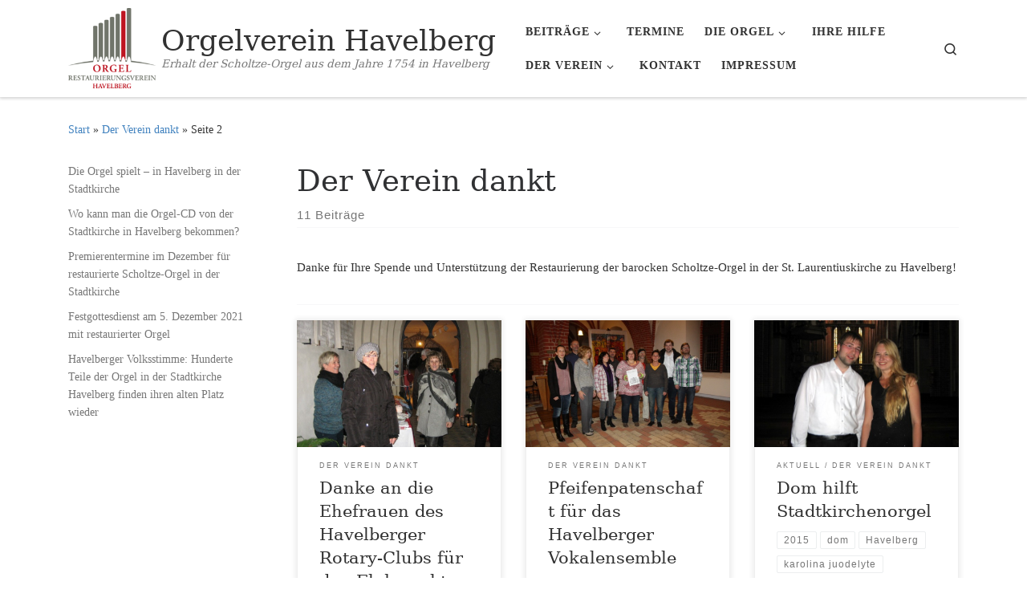

--- FILE ---
content_type: text/html; charset=UTF-8
request_url: http://www.orgelverein-havelberg.de/category/der-verein-dankt/page/2/
body_size: 19038
content:
<!DOCTYPE html>
<!--[if IE 7]>
<html class="ie ie7" lang="de">
<![endif]-->
<!--[if IE 8]>
<html class="ie ie8" lang="de">
<![endif]-->
<!--[if !(IE 7) | !(IE 8)  ]><!-->
<html lang="de" class="no-js">
<!--<![endif]-->
  <head>
  <meta charset="UTF-8" />
  <meta http-equiv="X-UA-Compatible" content="IE=EDGE" />
  <meta name="viewport" content="width=device-width, initial-scale=1.0" />
  <link rel="profile"  href="https://gmpg.org/xfn/11" />
  <link rel="pingback" href="http://www.orgelverein-havelberg.de/xmlrpc.php" />
<script>(function(html){html.className = html.className.replace(/\bno-js\b/,'js')})(document.documentElement);</script>

	  <meta name='robots' content='index, follow, max-image-preview:large, max-snippet:-1, max-video-preview:-1' />
	<style>img:is([sizes="auto" i], [sizes^="auto," i]) { contain-intrinsic-size: 3000px 1500px }</style>
	
	<!-- This site is optimized with the Yoast SEO plugin v26.6 - https://yoast.com/wordpress/plugins/seo/ -->
	<title>Der Verein dankt Archive - Seite 2 von 2 - Orgelverein Havelberg</title>
	<link rel="canonical" href="http://www.orgelverein-havelberg.de/category/der-verein-dankt/page/2/" />
	<link rel="prev" href="http://www.orgelverein-havelberg.de/category/der-verein-dankt/" />
	<meta property="og:locale" content="de_DE" />
	<meta property="og:type" content="article" />
	<meta property="og:title" content="Der Verein dankt Archive - Seite 2 von 2 - Orgelverein Havelberg" />
	<meta property="og:description" content="Danke für Ihre Spende und Unterstützung der Restaurierung der barocken Scholtze-Orgel in der St. Laurentiuskirche zu Havelberg!" />
	<meta property="og:url" content="http://www.orgelverein-havelberg.de/category/der-verein-dankt/" />
	<meta property="og:site_name" content="Orgelverein Havelberg" />
	<script type="application/ld+json" class="yoast-schema-graph">{"@context":"https://schema.org","@graph":[{"@type":"CollectionPage","@id":"http://www.orgelverein-havelberg.de/category/der-verein-dankt/","url":"http://www.orgelverein-havelberg.de/category/der-verein-dankt/page/2/","name":"Der Verein dankt Archive - Seite 2 von 2 - Orgelverein Havelberg","isPartOf":{"@id":"http://www.orgelverein-havelberg.de/#website"},"breadcrumb":{"@id":"http://www.orgelverein-havelberg.de/category/der-verein-dankt/page/2/#breadcrumb"},"inLanguage":"de"},{"@type":"BreadcrumbList","@id":"http://www.orgelverein-havelberg.de/category/der-verein-dankt/page/2/#breadcrumb","itemListElement":[{"@type":"ListItem","position":1,"name":"Home","item":"http://www.orgelverein-havelberg.de/"},{"@type":"ListItem","position":2,"name":"Der Verein dankt"}]},{"@type":"WebSite","@id":"http://www.orgelverein-havelberg.de/#website","url":"http://www.orgelverein-havelberg.de/","name":"Orgelverein Havelberg","description":"Erhalt der Scholtze-Orgel aus dem Jahre 1754 in Havelberg","publisher":{"@id":"http://www.orgelverein-havelberg.de/#organization"},"potentialAction":[{"@type":"SearchAction","target":{"@type":"EntryPoint","urlTemplate":"http://www.orgelverein-havelberg.de/?s={search_term_string}"},"query-input":{"@type":"PropertyValueSpecification","valueRequired":true,"valueName":"search_term_string"}}],"inLanguage":"de"},{"@type":"Organization","@id":"http://www.orgelverein-havelberg.de/#organization","name":"Orgelverein Havelberg","url":"http://www.orgelverein-havelberg.de/","logo":{"@type":"ImageObject","inLanguage":"de","@id":"http://www.orgelverein-havelberg.de/#/schema/logo/image/","url":"http://www.orgelverein-havelberg.de/wp-content/uploads/2014/11/cropped-logo-orgelverein-havelberg-1802-1.png","contentUrl":"http://www.orgelverein-havelberg.de/wp-content/uploads/2014/11/cropped-logo-orgelverein-havelberg-1802-1.png","width":180,"height":165,"caption":"Orgelverein Havelberg"},"image":{"@id":"http://www.orgelverein-havelberg.de/#/schema/logo/image/"}}]}</script>
	<!-- / Yoast SEO plugin. -->


<link rel='dns-prefetch' href='//www.orgelverein-havelberg.de' />
<link rel="alternate" type="application/rss+xml" title="Orgelverein Havelberg &raquo; Feed" href="http://www.orgelverein-havelberg.de/feed/" />
<link rel="alternate" type="application/rss+xml" title="Orgelverein Havelberg &raquo; Kommentar-Feed" href="http://www.orgelverein-havelberg.de/comments/feed/" />
<link rel="alternate" type="application/rss+xml" title="Orgelverein Havelberg &raquo; Der Verein dankt Kategorie-Feed" href="http://www.orgelverein-havelberg.de/category/der-verein-dankt/feed/" />
<script>
window._wpemojiSettings = {"baseUrl":"https:\/\/s.w.org\/images\/core\/emoji\/16.0.1\/72x72\/","ext":".png","svgUrl":"https:\/\/s.w.org\/images\/core\/emoji\/16.0.1\/svg\/","svgExt":".svg","source":{"concatemoji":"http:\/\/www.orgelverein-havelberg.de\/wp-includes\/js\/wp-emoji-release.min.js?ver=6.8.3"}};
/*! This file is auto-generated */
!function(s,n){var o,i,e;function c(e){try{var t={supportTests:e,timestamp:(new Date).valueOf()};sessionStorage.setItem(o,JSON.stringify(t))}catch(e){}}function p(e,t,n){e.clearRect(0,0,e.canvas.width,e.canvas.height),e.fillText(t,0,0);var t=new Uint32Array(e.getImageData(0,0,e.canvas.width,e.canvas.height).data),a=(e.clearRect(0,0,e.canvas.width,e.canvas.height),e.fillText(n,0,0),new Uint32Array(e.getImageData(0,0,e.canvas.width,e.canvas.height).data));return t.every(function(e,t){return e===a[t]})}function u(e,t){e.clearRect(0,0,e.canvas.width,e.canvas.height),e.fillText(t,0,0);for(var n=e.getImageData(16,16,1,1),a=0;a<n.data.length;a++)if(0!==n.data[a])return!1;return!0}function f(e,t,n,a){switch(t){case"flag":return n(e,"\ud83c\udff3\ufe0f\u200d\u26a7\ufe0f","\ud83c\udff3\ufe0f\u200b\u26a7\ufe0f")?!1:!n(e,"\ud83c\udde8\ud83c\uddf6","\ud83c\udde8\u200b\ud83c\uddf6")&&!n(e,"\ud83c\udff4\udb40\udc67\udb40\udc62\udb40\udc65\udb40\udc6e\udb40\udc67\udb40\udc7f","\ud83c\udff4\u200b\udb40\udc67\u200b\udb40\udc62\u200b\udb40\udc65\u200b\udb40\udc6e\u200b\udb40\udc67\u200b\udb40\udc7f");case"emoji":return!a(e,"\ud83e\udedf")}return!1}function g(e,t,n,a){var r="undefined"!=typeof WorkerGlobalScope&&self instanceof WorkerGlobalScope?new OffscreenCanvas(300,150):s.createElement("canvas"),o=r.getContext("2d",{willReadFrequently:!0}),i=(o.textBaseline="top",o.font="600 32px Arial",{});return e.forEach(function(e){i[e]=t(o,e,n,a)}),i}function t(e){var t=s.createElement("script");t.src=e,t.defer=!0,s.head.appendChild(t)}"undefined"!=typeof Promise&&(o="wpEmojiSettingsSupports",i=["flag","emoji"],n.supports={everything:!0,everythingExceptFlag:!0},e=new Promise(function(e){s.addEventListener("DOMContentLoaded",e,{once:!0})}),new Promise(function(t){var n=function(){try{var e=JSON.parse(sessionStorage.getItem(o));if("object"==typeof e&&"number"==typeof e.timestamp&&(new Date).valueOf()<e.timestamp+604800&&"object"==typeof e.supportTests)return e.supportTests}catch(e){}return null}();if(!n){if("undefined"!=typeof Worker&&"undefined"!=typeof OffscreenCanvas&&"undefined"!=typeof URL&&URL.createObjectURL&&"undefined"!=typeof Blob)try{var e="postMessage("+g.toString()+"("+[JSON.stringify(i),f.toString(),p.toString(),u.toString()].join(",")+"));",a=new Blob([e],{type:"text/javascript"}),r=new Worker(URL.createObjectURL(a),{name:"wpTestEmojiSupports"});return void(r.onmessage=function(e){c(n=e.data),r.terminate(),t(n)})}catch(e){}c(n=g(i,f,p,u))}t(n)}).then(function(e){for(var t in e)n.supports[t]=e[t],n.supports.everything=n.supports.everything&&n.supports[t],"flag"!==t&&(n.supports.everythingExceptFlag=n.supports.everythingExceptFlag&&n.supports[t]);n.supports.everythingExceptFlag=n.supports.everythingExceptFlag&&!n.supports.flag,n.DOMReady=!1,n.readyCallback=function(){n.DOMReady=!0}}).then(function(){return e}).then(function(){var e;n.supports.everything||(n.readyCallback(),(e=n.source||{}).concatemoji?t(e.concatemoji):e.wpemoji&&e.twemoji&&(t(e.twemoji),t(e.wpemoji)))}))}((window,document),window._wpemojiSettings);
</script>
<style id='wp-emoji-styles-inline-css'>

	img.wp-smiley, img.emoji {
		display: inline !important;
		border: none !important;
		box-shadow: none !important;
		height: 1em !important;
		width: 1em !important;
		margin: 0 0.07em !important;
		vertical-align: -0.1em !important;
		background: none !important;
		padding: 0 !important;
	}
</style>
<link rel='stylesheet' id='wp-block-library-css' href='http://www.orgelverein-havelberg.de/wp-includes/css/dist/block-library/style.min.css?ver=6.8.3' media='all' />
<style id='classic-theme-styles-inline-css'>
/*! This file is auto-generated */
.wp-block-button__link{color:#fff;background-color:#32373c;border-radius:9999px;box-shadow:none;text-decoration:none;padding:calc(.667em + 2px) calc(1.333em + 2px);font-size:1.125em}.wp-block-file__button{background:#32373c;color:#fff;text-decoration:none}
</style>
<style id='global-styles-inline-css'>
:root{--wp--preset--aspect-ratio--square: 1;--wp--preset--aspect-ratio--4-3: 4/3;--wp--preset--aspect-ratio--3-4: 3/4;--wp--preset--aspect-ratio--3-2: 3/2;--wp--preset--aspect-ratio--2-3: 2/3;--wp--preset--aspect-ratio--16-9: 16/9;--wp--preset--aspect-ratio--9-16: 9/16;--wp--preset--color--black: #000000;--wp--preset--color--cyan-bluish-gray: #abb8c3;--wp--preset--color--white: #ffffff;--wp--preset--color--pale-pink: #f78da7;--wp--preset--color--vivid-red: #cf2e2e;--wp--preset--color--luminous-vivid-orange: #ff6900;--wp--preset--color--luminous-vivid-amber: #fcb900;--wp--preset--color--light-green-cyan: #7bdcb5;--wp--preset--color--vivid-green-cyan: #00d084;--wp--preset--color--pale-cyan-blue: #8ed1fc;--wp--preset--color--vivid-cyan-blue: #0693e3;--wp--preset--color--vivid-purple: #9b51e0;--wp--preset--gradient--vivid-cyan-blue-to-vivid-purple: linear-gradient(135deg,rgba(6,147,227,1) 0%,rgb(155,81,224) 100%);--wp--preset--gradient--light-green-cyan-to-vivid-green-cyan: linear-gradient(135deg,rgb(122,220,180) 0%,rgb(0,208,130) 100%);--wp--preset--gradient--luminous-vivid-amber-to-luminous-vivid-orange: linear-gradient(135deg,rgba(252,185,0,1) 0%,rgba(255,105,0,1) 100%);--wp--preset--gradient--luminous-vivid-orange-to-vivid-red: linear-gradient(135deg,rgba(255,105,0,1) 0%,rgb(207,46,46) 100%);--wp--preset--gradient--very-light-gray-to-cyan-bluish-gray: linear-gradient(135deg,rgb(238,238,238) 0%,rgb(169,184,195) 100%);--wp--preset--gradient--cool-to-warm-spectrum: linear-gradient(135deg,rgb(74,234,220) 0%,rgb(151,120,209) 20%,rgb(207,42,186) 40%,rgb(238,44,130) 60%,rgb(251,105,98) 80%,rgb(254,248,76) 100%);--wp--preset--gradient--blush-light-purple: linear-gradient(135deg,rgb(255,206,236) 0%,rgb(152,150,240) 100%);--wp--preset--gradient--blush-bordeaux: linear-gradient(135deg,rgb(254,205,165) 0%,rgb(254,45,45) 50%,rgb(107,0,62) 100%);--wp--preset--gradient--luminous-dusk: linear-gradient(135deg,rgb(255,203,112) 0%,rgb(199,81,192) 50%,rgb(65,88,208) 100%);--wp--preset--gradient--pale-ocean: linear-gradient(135deg,rgb(255,245,203) 0%,rgb(182,227,212) 50%,rgb(51,167,181) 100%);--wp--preset--gradient--electric-grass: linear-gradient(135deg,rgb(202,248,128) 0%,rgb(113,206,126) 100%);--wp--preset--gradient--midnight: linear-gradient(135deg,rgb(2,3,129) 0%,rgb(40,116,252) 100%);--wp--preset--font-size--small: 13px;--wp--preset--font-size--medium: 20px;--wp--preset--font-size--large: 36px;--wp--preset--font-size--x-large: 42px;--wp--preset--spacing--20: 0.44rem;--wp--preset--spacing--30: 0.67rem;--wp--preset--spacing--40: 1rem;--wp--preset--spacing--50: 1.5rem;--wp--preset--spacing--60: 2.25rem;--wp--preset--spacing--70: 3.38rem;--wp--preset--spacing--80: 5.06rem;--wp--preset--shadow--natural: 6px 6px 9px rgba(0, 0, 0, 0.2);--wp--preset--shadow--deep: 12px 12px 50px rgba(0, 0, 0, 0.4);--wp--preset--shadow--sharp: 6px 6px 0px rgba(0, 0, 0, 0.2);--wp--preset--shadow--outlined: 6px 6px 0px -3px rgba(255, 255, 255, 1), 6px 6px rgba(0, 0, 0, 1);--wp--preset--shadow--crisp: 6px 6px 0px rgba(0, 0, 0, 1);}:where(.is-layout-flex){gap: 0.5em;}:where(.is-layout-grid){gap: 0.5em;}body .is-layout-flex{display: flex;}.is-layout-flex{flex-wrap: wrap;align-items: center;}.is-layout-flex > :is(*, div){margin: 0;}body .is-layout-grid{display: grid;}.is-layout-grid > :is(*, div){margin: 0;}:where(.wp-block-columns.is-layout-flex){gap: 2em;}:where(.wp-block-columns.is-layout-grid){gap: 2em;}:where(.wp-block-post-template.is-layout-flex){gap: 1.25em;}:where(.wp-block-post-template.is-layout-grid){gap: 1.25em;}.has-black-color{color: var(--wp--preset--color--black) !important;}.has-cyan-bluish-gray-color{color: var(--wp--preset--color--cyan-bluish-gray) !important;}.has-white-color{color: var(--wp--preset--color--white) !important;}.has-pale-pink-color{color: var(--wp--preset--color--pale-pink) !important;}.has-vivid-red-color{color: var(--wp--preset--color--vivid-red) !important;}.has-luminous-vivid-orange-color{color: var(--wp--preset--color--luminous-vivid-orange) !important;}.has-luminous-vivid-amber-color{color: var(--wp--preset--color--luminous-vivid-amber) !important;}.has-light-green-cyan-color{color: var(--wp--preset--color--light-green-cyan) !important;}.has-vivid-green-cyan-color{color: var(--wp--preset--color--vivid-green-cyan) !important;}.has-pale-cyan-blue-color{color: var(--wp--preset--color--pale-cyan-blue) !important;}.has-vivid-cyan-blue-color{color: var(--wp--preset--color--vivid-cyan-blue) !important;}.has-vivid-purple-color{color: var(--wp--preset--color--vivid-purple) !important;}.has-black-background-color{background-color: var(--wp--preset--color--black) !important;}.has-cyan-bluish-gray-background-color{background-color: var(--wp--preset--color--cyan-bluish-gray) !important;}.has-white-background-color{background-color: var(--wp--preset--color--white) !important;}.has-pale-pink-background-color{background-color: var(--wp--preset--color--pale-pink) !important;}.has-vivid-red-background-color{background-color: var(--wp--preset--color--vivid-red) !important;}.has-luminous-vivid-orange-background-color{background-color: var(--wp--preset--color--luminous-vivid-orange) !important;}.has-luminous-vivid-amber-background-color{background-color: var(--wp--preset--color--luminous-vivid-amber) !important;}.has-light-green-cyan-background-color{background-color: var(--wp--preset--color--light-green-cyan) !important;}.has-vivid-green-cyan-background-color{background-color: var(--wp--preset--color--vivid-green-cyan) !important;}.has-pale-cyan-blue-background-color{background-color: var(--wp--preset--color--pale-cyan-blue) !important;}.has-vivid-cyan-blue-background-color{background-color: var(--wp--preset--color--vivid-cyan-blue) !important;}.has-vivid-purple-background-color{background-color: var(--wp--preset--color--vivid-purple) !important;}.has-black-border-color{border-color: var(--wp--preset--color--black) !important;}.has-cyan-bluish-gray-border-color{border-color: var(--wp--preset--color--cyan-bluish-gray) !important;}.has-white-border-color{border-color: var(--wp--preset--color--white) !important;}.has-pale-pink-border-color{border-color: var(--wp--preset--color--pale-pink) !important;}.has-vivid-red-border-color{border-color: var(--wp--preset--color--vivid-red) !important;}.has-luminous-vivid-orange-border-color{border-color: var(--wp--preset--color--luminous-vivid-orange) !important;}.has-luminous-vivid-amber-border-color{border-color: var(--wp--preset--color--luminous-vivid-amber) !important;}.has-light-green-cyan-border-color{border-color: var(--wp--preset--color--light-green-cyan) !important;}.has-vivid-green-cyan-border-color{border-color: var(--wp--preset--color--vivid-green-cyan) !important;}.has-pale-cyan-blue-border-color{border-color: var(--wp--preset--color--pale-cyan-blue) !important;}.has-vivid-cyan-blue-border-color{border-color: var(--wp--preset--color--vivid-cyan-blue) !important;}.has-vivid-purple-border-color{border-color: var(--wp--preset--color--vivid-purple) !important;}.has-vivid-cyan-blue-to-vivid-purple-gradient-background{background: var(--wp--preset--gradient--vivid-cyan-blue-to-vivid-purple) !important;}.has-light-green-cyan-to-vivid-green-cyan-gradient-background{background: var(--wp--preset--gradient--light-green-cyan-to-vivid-green-cyan) !important;}.has-luminous-vivid-amber-to-luminous-vivid-orange-gradient-background{background: var(--wp--preset--gradient--luminous-vivid-amber-to-luminous-vivid-orange) !important;}.has-luminous-vivid-orange-to-vivid-red-gradient-background{background: var(--wp--preset--gradient--luminous-vivid-orange-to-vivid-red) !important;}.has-very-light-gray-to-cyan-bluish-gray-gradient-background{background: var(--wp--preset--gradient--very-light-gray-to-cyan-bluish-gray) !important;}.has-cool-to-warm-spectrum-gradient-background{background: var(--wp--preset--gradient--cool-to-warm-spectrum) !important;}.has-blush-light-purple-gradient-background{background: var(--wp--preset--gradient--blush-light-purple) !important;}.has-blush-bordeaux-gradient-background{background: var(--wp--preset--gradient--blush-bordeaux) !important;}.has-luminous-dusk-gradient-background{background: var(--wp--preset--gradient--luminous-dusk) !important;}.has-pale-ocean-gradient-background{background: var(--wp--preset--gradient--pale-ocean) !important;}.has-electric-grass-gradient-background{background: var(--wp--preset--gradient--electric-grass) !important;}.has-midnight-gradient-background{background: var(--wp--preset--gradient--midnight) !important;}.has-small-font-size{font-size: var(--wp--preset--font-size--small) !important;}.has-medium-font-size{font-size: var(--wp--preset--font-size--medium) !important;}.has-large-font-size{font-size: var(--wp--preset--font-size--large) !important;}.has-x-large-font-size{font-size: var(--wp--preset--font-size--x-large) !important;}
:where(.wp-block-post-template.is-layout-flex){gap: 1.25em;}:where(.wp-block-post-template.is-layout-grid){gap: 1.25em;}
:where(.wp-block-columns.is-layout-flex){gap: 2em;}:where(.wp-block-columns.is-layout-grid){gap: 2em;}
:root :where(.wp-block-pullquote){font-size: 1.5em;line-height: 1.6;}
</style>
<link rel='stylesheet' id='cptch_stylesheet-css' href='http://www.orgelverein-havelberg.de/wp-content/plugins/captcha/css/front_end_style.css?ver=4.4.5' media='all' />
<link rel='stylesheet' id='dashicons-css' href='http://www.orgelverein-havelberg.de/wp-includes/css/dashicons.min.css?ver=6.8.3' media='all' />
<link rel='stylesheet' id='cptch_desktop_style-css' href='http://www.orgelverein-havelberg.de/wp-content/plugins/captcha/css/desktop_style.css?ver=4.4.5' media='all' />
<link rel='stylesheet' id='contact-form-7-css' href='http://www.orgelverein-havelberg.de/wp-content/plugins/contact-form-7/includes/css/styles.css?ver=6.1.4' media='all' />
<link rel='stylesheet' id='math-captcha-frontend-css' href='http://www.orgelverein-havelberg.de/wp-content/plugins/wp-advanced-math-captcha/css/frontend.css?ver=6.8.3' media='all' />
<link rel='stylesheet' id='crp-style-rounded-thumbs-css' href='http://www.orgelverein-havelberg.de/wp-content/plugins/contextual-related-posts/css/rounded-thumbs.min.css?ver=4.1.0' media='all' />
<style id='crp-style-rounded-thumbs-inline-css'>

			.crp_related.crp-rounded-thumbs a {
				width: 150px;
                height: 150px;
				text-decoration: none;
			}
			.crp_related.crp-rounded-thumbs img {
				max-width: 150px;
				margin: auto;
			}
			.crp_related.crp-rounded-thumbs .crp_title {
				width: 100%;
			}
			
</style>
<link rel='stylesheet' id='wp-lightbox-2.min.css-css' href='http://www.orgelverein-havelberg.de/wp-content/plugins/wp-lightbox-2/styles/lightbox.min.css?ver=1.3.4' media='all' />
<link rel='stylesheet' id='customizr-main-css' href='http://www.orgelverein-havelberg.de/wp-content/themes/customizr/assets/front/css/style.min.css?ver=4.4.24' media='all' />
<style id='customizr-main-inline-css'>
::-moz-selection{background-color:#4182bf}::selection{background-color:#4182bf}a,.btn-skin:active,.btn-skin:focus,.btn-skin:hover,.btn-skin.inverted,.grid-container__classic .post-type__icon,.post-type__icon:hover .icn-format,.grid-container__classic .post-type__icon:hover .icn-format,[class*='grid-container__'] .entry-title a.czr-title:hover,input[type=checkbox]:checked::before{color:#4182bf}.czr-css-loader > div ,.btn-skin,.btn-skin:active,.btn-skin:focus,.btn-skin:hover,.btn-skin-h-dark,.btn-skin-h-dark.inverted:active,.btn-skin-h-dark.inverted:focus,.btn-skin-h-dark.inverted:hover{border-color:#4182bf}.tc-header.border-top{border-top-color:#4182bf}[class*='grid-container__'] .entry-title a:hover::after,.grid-container__classic .post-type__icon,.btn-skin,.btn-skin.inverted:active,.btn-skin.inverted:focus,.btn-skin.inverted:hover,.btn-skin-h-dark,.btn-skin-h-dark.inverted:active,.btn-skin-h-dark.inverted:focus,.btn-skin-h-dark.inverted:hover,.sidebar .widget-title::after,input[type=radio]:checked::before{background-color:#4182bf}.btn-skin-light:active,.btn-skin-light:focus,.btn-skin-light:hover,.btn-skin-light.inverted{color:#7aa8d2}input:not([type='submit']):not([type='button']):not([type='number']):not([type='checkbox']):not([type='radio']):focus,textarea:focus,.btn-skin-light,.btn-skin-light.inverted,.btn-skin-light:active,.btn-skin-light:focus,.btn-skin-light:hover,.btn-skin-light.inverted:active,.btn-skin-light.inverted:focus,.btn-skin-light.inverted:hover{border-color:#7aa8d2}.btn-skin-light,.btn-skin-light.inverted:active,.btn-skin-light.inverted:focus,.btn-skin-light.inverted:hover{background-color:#7aa8d2}.btn-skin-lightest:active,.btn-skin-lightest:focus,.btn-skin-lightest:hover,.btn-skin-lightest.inverted{color:#8db4d9}.btn-skin-lightest,.btn-skin-lightest.inverted,.btn-skin-lightest:active,.btn-skin-lightest:focus,.btn-skin-lightest:hover,.btn-skin-lightest.inverted:active,.btn-skin-lightest.inverted:focus,.btn-skin-lightest.inverted:hover{border-color:#8db4d9}.btn-skin-lightest,.btn-skin-lightest.inverted:active,.btn-skin-lightest.inverted:focus,.btn-skin-lightest.inverted:hover{background-color:#8db4d9}.pagination,a:hover,a:focus,a:active,.btn-skin-dark:active,.btn-skin-dark:focus,.btn-skin-dark:hover,.btn-skin-dark.inverted,.btn-skin-dark-oh:active,.btn-skin-dark-oh:focus,.btn-skin-dark-oh:hover,.post-info a:not(.btn):hover,.grid-container__classic .post-type__icon .icn-format,[class*='grid-container__'] .hover .entry-title a,.widget-area a:not(.btn):hover,a.czr-format-link:hover,.format-link.hover a.czr-format-link,button[type=submit]:hover,button[type=submit]:active,button[type=submit]:focus,input[type=submit]:hover,input[type=submit]:active,input[type=submit]:focus,.tabs .nav-link:hover,.tabs .nav-link.active,.tabs .nav-link.active:hover,.tabs .nav-link.active:focus{color:#316392}.grid-container__classic.tc-grid-border .grid__item,.btn-skin-dark,.btn-skin-dark.inverted,button[type=submit],input[type=submit],.btn-skin-dark:active,.btn-skin-dark:focus,.btn-skin-dark:hover,.btn-skin-dark.inverted:active,.btn-skin-dark.inverted:focus,.btn-skin-dark.inverted:hover,.btn-skin-h-dark:active,.btn-skin-h-dark:focus,.btn-skin-h-dark:hover,.btn-skin-h-dark.inverted,.btn-skin-h-dark.inverted,.btn-skin-h-dark.inverted,.btn-skin-dark-oh:active,.btn-skin-dark-oh:focus,.btn-skin-dark-oh:hover,.btn-skin-dark-oh.inverted:active,.btn-skin-dark-oh.inverted:focus,.btn-skin-dark-oh.inverted:hover,button[type=submit]:hover,button[type=submit]:active,button[type=submit]:focus,input[type=submit]:hover,input[type=submit]:active,input[type=submit]:focus{border-color:#316392}.btn-skin-dark,.btn-skin-dark.inverted:active,.btn-skin-dark.inverted:focus,.btn-skin-dark.inverted:hover,.btn-skin-h-dark:active,.btn-skin-h-dark:focus,.btn-skin-h-dark:hover,.btn-skin-h-dark.inverted,.btn-skin-h-dark.inverted,.btn-skin-h-dark.inverted,.btn-skin-dark-oh.inverted:active,.btn-skin-dark-oh.inverted:focus,.btn-skin-dark-oh.inverted:hover,.grid-container__classic .post-type__icon:hover,button[type=submit],input[type=submit],.czr-link-hover-underline .widgets-list-layout-links a:not(.btn)::before,.czr-link-hover-underline .widget_archive a:not(.btn)::before,.czr-link-hover-underline .widget_nav_menu a:not(.btn)::before,.czr-link-hover-underline .widget_rss ul a:not(.btn)::before,.czr-link-hover-underline .widget_recent_entries a:not(.btn)::before,.czr-link-hover-underline .widget_categories a:not(.btn)::before,.czr-link-hover-underline .widget_meta a:not(.btn)::before,.czr-link-hover-underline .widget_recent_comments a:not(.btn)::before,.czr-link-hover-underline .widget_pages a:not(.btn)::before,.czr-link-hover-underline .widget_calendar a:not(.btn)::before,[class*='grid-container__'] .hover .entry-title a::after,a.czr-format-link::before,.comment-author a::before,.comment-link::before,.tabs .nav-link.active::before{background-color:#316392}.btn-skin-dark-shaded:active,.btn-skin-dark-shaded:focus,.btn-skin-dark-shaded:hover,.btn-skin-dark-shaded.inverted{background-color:rgba(49,99,146,0.2)}.btn-skin-dark-shaded,.btn-skin-dark-shaded.inverted:active,.btn-skin-dark-shaded.inverted:focus,.btn-skin-dark-shaded.inverted:hover{background-color:rgba(49,99,146,0.8)}.navbar-brand,.header-tagline,h1,h2,h3,.tc-dropcap { font-family : 'Georgia','Georgia','serif'; }
body { font-family : 'Verdana','Geneva','sans-serif'; }

        .tc-header{
          z-index:130
        }
      .sticky-enabled .czr-shrink-on .branding__container img {
        height:60px!important;width:auto!important
      }
              .sticky-enabled .czr-shrink-on .navbar-brand-sitename {
                font-size: 0.8em;
                opacity: 0.8;
              }
.grid-container__classic .czr__r-wGOC::before{padding-top:61.803398%}

@media (min-width: 1200px) {.grid-container__classic .czr__r-wGOC::before{padding-top:40%}}

#czr-push-footer { display: none; visibility: hidden; }
        .czr-sticky-footer #czr-push-footer.sticky-footer-enabled { display: block; }
        
</style>
<link rel='stylesheet' id='wp-members-css' href='http://www.orgelverein-havelberg.de/wp-content/plugins/wp-members/assets/css/forms/generic-no-float.min.css?ver=3.5.4.4' media='all' />
<script src="http://www.orgelverein-havelberg.de/wp-includes/js/tinymce/tinymce.min.js?ver=49110-20250317" id="wp-tinymce-root-js"></script>
<script src="http://www.orgelverein-havelberg.de/wp-includes/js/tinymce/plugins/compat3x/plugin.min.js?ver=49110-20250317" id="wp-tinymce-js"></script>
<script src="http://www.orgelverein-havelberg.de/wp-includes/js/jquery/jquery.min.js?ver=3.7.1" id="jquery-core-js"></script>
<script src="http://www.orgelverein-havelberg.de/wp-includes/js/jquery/jquery-migrate.min.js?ver=3.4.1" id="jquery-migrate-js"></script>
<script src="http://www.orgelverein-havelberg.de/wp-includes/js/dist/hooks.min.js?ver=4d63a3d491d11ffd8ac6" id="wp-hooks-js"></script>
<script src="http://www.orgelverein-havelberg.de/wp-includes/js/dist/i18n.min.js?ver=5e580eb46a90c2b997e6" id="wp-i18n-js"></script>
<script id="wp-i18n-js-after">
wp.i18n.setLocaleData( { 'text direction\u0004ltr': [ 'ltr' ] } );
</script>
<script src="http://www.orgelverein-havelberg.de/wp-includes/js/dist/vendor/react.min.js?ver=18.3.1.1" id="react-js"></script>
<script src="http://www.orgelverein-havelberg.de/wp-includes/js/dist/vendor/react-jsx-runtime.min.js?ver=18.3.1" id="react-jsx-runtime-js"></script>
<script src="http://www.orgelverein-havelberg.de/wp-includes/js/dist/deprecated.min.js?ver=e1f84915c5e8ae38964c" id="wp-deprecated-js"></script>
<script src="http://www.orgelverein-havelberg.de/wp-includes/js/dist/dom.min.js?ver=80bd57c84b45cf04f4ce" id="wp-dom-js"></script>
<script src="http://www.orgelverein-havelberg.de/wp-includes/js/dist/vendor/react-dom.min.js?ver=18.3.1.1" id="react-dom-js"></script>
<script src="http://www.orgelverein-havelberg.de/wp-includes/js/dist/escape-html.min.js?ver=6561a406d2d232a6fbd2" id="wp-escape-html-js"></script>
<script src="http://www.orgelverein-havelberg.de/wp-includes/js/dist/element.min.js?ver=a4eeeadd23c0d7ab1d2d" id="wp-element-js"></script>
<script src="http://www.orgelverein-havelberg.de/wp-includes/js/dist/is-shallow-equal.min.js?ver=e0f9f1d78d83f5196979" id="wp-is-shallow-equal-js"></script>
<script id="wp-keycodes-js-translations">
( function( domain, translations ) {
	var localeData = translations.locale_data[ domain ] || translations.locale_data.messages;
	localeData[""].domain = domain;
	wp.i18n.setLocaleData( localeData, domain );
} )( "default", {"translation-revision-date":"2025-12-21 03:58:01+0000","generator":"GlotPress\/4.0.3","domain":"messages","locale_data":{"messages":{"":{"domain":"messages","plural-forms":"nplurals=2; plural=n != 1;","lang":"de"},"Comma":["Komma"],"Period":["Punkt"],"Backtick":["Backtick"],"Tilde":["Tilde"]}},"comment":{"reference":"wp-includes\/js\/dist\/keycodes.js"}} );
</script>
<script src="http://www.orgelverein-havelberg.de/wp-includes/js/dist/keycodes.min.js?ver=034ff647a54b018581d3" id="wp-keycodes-js"></script>
<script src="http://www.orgelverein-havelberg.de/wp-includes/js/dist/priority-queue.min.js?ver=9c21c957c7e50ffdbf48" id="wp-priority-queue-js"></script>
<script src="http://www.orgelverein-havelberg.de/wp-includes/js/dist/compose.min.js?ver=84bcf832a5c99203f3db" id="wp-compose-js"></script>
<script src="http://www.orgelverein-havelberg.de/wp-includes/js/dist/private-apis.min.js?ver=0f8478f1ba7e0eea562b" id="wp-private-apis-js"></script>
<script src="http://www.orgelverein-havelberg.de/wp-includes/js/dist/redux-routine.min.js?ver=8bb92d45458b29590f53" id="wp-redux-routine-js"></script>
<script src="http://www.orgelverein-havelberg.de/wp-includes/js/dist/data.min.js?ver=fe6c4835cd00e12493c3" id="wp-data-js"></script>
<script id="wp-data-js-after">
( function() {
	var userId = 0;
	var storageKey = "WP_DATA_USER_" + userId;
	wp.data
		.use( wp.data.plugins.persistence, { storageKey: storageKey } );
} )();
</script>
<script src="http://www.orgelverein-havelberg.de/wp-content/plugins/wp-advanced-math-captcha/js/wmc.js?ver=2.1.8" id="wmc-js-js" defer data-wp-strategy="defer"></script>
<script src="http://www.orgelverein-havelberg.de/wp-content/themes/customizr/assets/front/js/libs/modernizr.min.js?ver=4.4.24" id="modernizr-js"></script>
<script src="http://www.orgelverein-havelberg.de/wp-includes/js/underscore.min.js?ver=1.13.7" id="underscore-js"></script>
<script id="tc-scripts-js-extra">
var CZRParams = {"assetsPath":"http:\/\/www.orgelverein-havelberg.de\/wp-content\/themes\/customizr\/assets\/front\/","mainScriptUrl":"http:\/\/www.orgelverein-havelberg.de\/wp-content\/themes\/customizr\/assets\/front\/js\/tc-scripts.min.js?4.4.24","deferFontAwesome":"1","fontAwesomeUrl":"http:\/\/www.orgelverein-havelberg.de\/wp-content\/themes\/customizr\/assets\/shared\/fonts\/fa\/css\/fontawesome-all.min.css?4.4.24","_disabled":[],"centerSliderImg":"1","isLightBoxEnabled":"1","SmoothScroll":{"Enabled":true,"Options":{"touchpadSupport":false}},"isAnchorScrollEnabled":"","anchorSmoothScrollExclude":{"simple":["[class*=edd]",".carousel-control","[data-toggle=\"modal\"]","[data-toggle=\"dropdown\"]","[data-toggle=\"czr-dropdown\"]","[data-toggle=\"tooltip\"]","[data-toggle=\"popover\"]","[data-toggle=\"collapse\"]","[data-toggle=\"czr-collapse\"]","[data-toggle=\"tab\"]","[data-toggle=\"pill\"]","[data-toggle=\"czr-pill\"]","[class*=upme]","[class*=um-]"],"deep":{"classes":[],"ids":[]}},"timerOnScrollAllBrowsers":"1","centerAllImg":"1","HasComments":"","LoadModernizr":"1","stickyHeader":"1","extLinksStyle":"","extLinksTargetExt":"","extLinksSkipSelectors":{"classes":["btn","button"],"ids":[]},"dropcapEnabled":"","dropcapWhere":{"post":"","page":""},"dropcapMinWords":"","dropcapSkipSelectors":{"tags":["IMG","IFRAME","H1","H2","H3","H4","H5","H6","BLOCKQUOTE","UL","OL"],"classes":["btn"],"id":[]},"imgSmartLoadEnabled":"","imgSmartLoadOpts":{"parentSelectors":["[class*=grid-container], .article-container",".__before_main_wrapper",".widget-front",".post-related-articles",".tc-singular-thumbnail-wrapper",".sek-module-inner"],"opts":{"excludeImg":[".tc-holder-img"]}},"imgSmartLoadsForSliders":"1","pluginCompats":[],"isWPMobile":"","menuStickyUserSettings":{"desktop":"stick_up","mobile":"stick_up"},"adminAjaxUrl":"http:\/\/www.orgelverein-havelberg.de\/wp-admin\/admin-ajax.php","ajaxUrl":"http:\/\/www.orgelverein-havelberg.de\/?czrajax=1","frontNonce":{"id":"CZRFrontNonce","handle":"b554f9c66f"},"isDevMode":"","isModernStyle":"1","i18n":{"Permanently dismiss":"Dauerhaft ausblenden"},"frontNotifications":{"welcome":{"enabled":false,"content":"","dismissAction":"dismiss_welcome_note_front"}},"preloadGfonts":"1","googleFonts":null,"version":"4.4.24"};
</script>
<script src="http://www.orgelverein-havelberg.de/wp-content/themes/customizr/assets/front/js/tc-scripts.min.js?ver=4.4.24" id="tc-scripts-js" defer></script>
<link rel="https://api.w.org/" href="http://www.orgelverein-havelberg.de/wp-json/" /><link rel="alternate" title="JSON" type="application/json" href="http://www.orgelverein-havelberg.de/wp-json/wp/v2/categories/18" /><link rel="EditURI" type="application/rsd+xml" title="RSD" href="http://www.orgelverein-havelberg.de/xmlrpc.php?rsd" />
<meta name="generator" content="WordPress 6.8.3" />
              <link rel="preload" as="font" type="font/woff2" href="http://www.orgelverein-havelberg.de/wp-content/themes/customizr/assets/shared/fonts/customizr/customizr.woff2?128396981" crossorigin="anonymous"/>
            </head>

  <body class="archive paged category category-der-verein-dankt category-18 wp-custom-logo wp-embed-responsive paged-2 category-paged-2 wp-theme-customizr czr-link-hover-underline header-skin-light footer-skin-dark czr-l-sidebar tc-center-images czr-full-layout customizr-4-4-24 czr-post-list-context czr-sticky-footer">
          <a class="screen-reader-text skip-link" href="#content">Zum Inhalt springen</a>
    
    
    <div id="tc-page-wrap" class="">

      <header class="tpnav-header__header tc-header sl-logo_left sticky-brand-shrink-on sticky-transparent czr-submenu-fade czr-submenu-move" >
        <div class="primary-navbar__wrapper d-none d-lg-block has-horizontal-menu has-branding-aside desktop-sticky" >
  <div class="container">
    <div class="row align-items-center flex-row primary-navbar__row">
      <div class="branding__container col col-auto" >
  <div class="branding align-items-center flex-column ">
    <div class="branding-row d-flex flex-row align-items-center align-self-start">
      <div class="navbar-brand col-auto " >
  <a class="navbar-brand-sitelogo" href="http://www.orgelverein-havelberg.de/"  aria-label="Orgelverein Havelberg | Erhalt der Scholtze-Orgel aus dem Jahre 1754 in Havelberg" >
    <img src="http://www.orgelverein-havelberg.de/wp-content/uploads/2014/11/cropped-logo-orgelverein-havelberg-1802-1.png" alt="Zurück zur Startseite" class="" width="180" height="165" style="max-width:250px;max-height:100px" data-no-retina>  </a>
</div>
          <div class="branding-aside col-auto flex-column d-flex">
          <span class="navbar-brand col-auto " >
    <a class="navbar-brand-sitename " href="http://www.orgelverein-havelberg.de/">
    <span>Orgelverein Havelberg</span>
  </a>
</span>
<span class="header-tagline " >
  Erhalt der Scholtze-Orgel aus dem Jahre 1754 in Havelberg</span>

          </div>
                </div>
      </div>
</div>
      <div class="primary-nav__container justify-content-lg-around col col-lg-auto flex-lg-column" >
  <div class="primary-nav__wrapper flex-lg-row align-items-center justify-content-end">
              <nav class="primary-nav__nav col" id="primary-nav">
          <div class="nav__menu-wrapper primary-nav__menu-wrapper justify-content-start czr-open-on-hover" >
<ul id="main-menu" class="primary-nav__menu regular-nav nav__menu nav"><li id="menu-item-31" class="menu-item menu-item-type-taxonomy menu-item-object-category current-menu-ancestor current-menu-parent menu-item-has-children czr-dropdown current-active menu-item-31"><a data-toggle="czr-dropdown" aria-haspopup="true" aria-expanded="false" href="http://www.orgelverein-havelberg.de/category/aktuell/" class="nav__link"><span class="nav__title">Beiträge</span><span class="caret__dropdown-toggler"><i class="icn-down-small"></i></span></a>
<ul class="dropdown-menu czr-dropdown-menu">
	<li id="menu-item-208" class="menu-item menu-item-type-taxonomy menu-item-object-category current-menu-item dropdown-item current-active menu-item-208"><a href="http://www.orgelverein-havelberg.de/category/der-verein-dankt/" aria-current="page" class="nav__link"><span class="nav__title">Der Verein dankt</span></a></li>
</ul>
</li>
<li id="menu-item-1253" class="menu-item menu-item-type-custom menu-item-object-custom menu-item-1253"><a href="http://www.orgelverein-havelberg.de/wp-content/uploads/2025/08/2025-Havelberg-Stadtkirche-Orgelmusik.pdf" class="nav__link"><span class="nav__title">Termine</span></a></li>
<li id="menu-item-27" class="menu-item menu-item-type-post_type menu-item-object-page menu-item-has-children czr-dropdown menu-item-27"><a data-toggle="czr-dropdown" aria-haspopup="true" aria-expanded="false" href="http://www.orgelverein-havelberg.de/die-orgel/" class="nav__link"><span class="nav__title">Die Orgel</span><span class="caret__dropdown-toggler"><i class="icn-down-small"></i></span></a>
<ul class="dropdown-menu czr-dropdown-menu">
	<li id="menu-item-28" class="menu-item menu-item-type-post_type menu-item-object-page dropdown-item menu-item-28"><a href="http://www.orgelverein-havelberg.de/die-restaurierung/" class="nav__link"><span class="nav__title">Die Restaurierung</span></a></li>
	<li id="menu-item-26" class="menu-item menu-item-type-post_type menu-item-object-page dropdown-item menu-item-26"><a href="http://www.orgelverein-havelberg.de/die-kirche/" class="nav__link"><span class="nav__title">Die Kirche</span></a></li>
</ul>
</li>
<li id="menu-item-34" class="menu-item menu-item-type-post_type menu-item-object-page menu-item-34"><a href="http://www.orgelverein-havelberg.de/ihre-hilfe/" class="nav__link"><span class="nav__title">Ihre Hilfe</span></a></li>
<li id="menu-item-45" class="menu-item menu-item-type-post_type menu-item-object-page menu-item-has-children czr-dropdown menu-item-45"><a data-toggle="czr-dropdown" aria-haspopup="true" aria-expanded="false" href="http://www.orgelverein-havelberg.de/der-verein/" class="nav__link"><span class="nav__title">Der Verein</span><span class="caret__dropdown-toggler"><i class="icn-down-small"></i></span></a>
<ul class="dropdown-menu czr-dropdown-menu">
	<li id="menu-item-147" class="menu-item menu-item-type-post_type menu-item-object-page dropdown-item menu-item-147"><a href="http://www.orgelverein-havelberg.de/verein-intern/" class="nav__link"><span class="nav__title">Verein intern</span></a></li>
</ul>
</li>
<li id="menu-item-46" class="menu-item menu-item-type-post_type menu-item-object-page menu-item-46"><a href="http://www.orgelverein-havelberg.de/kontakt/" class="nav__link"><span class="nav__title">Kontakt</span></a></li>
<li id="menu-item-47" class="menu-item menu-item-type-post_type menu-item-object-page menu-item-47"><a href="http://www.orgelverein-havelberg.de/impressum/" class="nav__link"><span class="nav__title">Impressum</span></a></li>
</ul></div>        </nav>
    <div class="primary-nav__utils nav__utils col-auto" >
    <ul class="nav utils flex-row flex-nowrap regular-nav">
      <li class="nav__search " >
  <a href="#" class="search-toggle_btn icn-search czr-overlay-toggle_btn"  aria-expanded="false"><span class="sr-only">Search</span></a>
        <div class="czr-search-expand">
      <div class="czr-search-expand-inner"><div class="search-form__container " >
  <form action="http://www.orgelverein-havelberg.de/" method="get" class="czr-form search-form">
    <div class="form-group czr-focus">
            <label for="s-6948907ae1a0f" id="lsearch-6948907ae1a0f">
        <span class="screen-reader-text">Suche</span>
        <input id="s-6948907ae1a0f" class="form-control czr-search-field" name="s" type="search" value="" aria-describedby="lsearch-6948907ae1a0f" placeholder="Suchen …">
      </label>
      <button type="submit" class="button"><i class="icn-search"></i><span class="screen-reader-text">Suchen …</span></button>
    </div>
  </form>
</div></div>
    </div>
    </li>
    </ul>
</div>  </div>
</div>
    </div>
  </div>
</div>    <div class="mobile-navbar__wrapper d-lg-none mobile-sticky" >
    <div class="branding__container justify-content-between align-items-center container" >
  <div class="branding flex-column">
    <div class="branding-row d-flex align-self-start flex-row align-items-center">
      <div class="navbar-brand col-auto " >
  <a class="navbar-brand-sitelogo" href="http://www.orgelverein-havelberg.de/"  aria-label="Orgelverein Havelberg | Erhalt der Scholtze-Orgel aus dem Jahre 1754 in Havelberg" >
    <img src="http://www.orgelverein-havelberg.de/wp-content/uploads/2014/11/cropped-logo-orgelverein-havelberg-1802-1.png" alt="Zurück zur Startseite" class="" width="180" height="165" style="max-width:250px;max-height:100px" data-no-retina>  </a>
</div>
            <div class="branding-aside col-auto">
              <span class="navbar-brand col-auto " >
    <a class="navbar-brand-sitename " href="http://www.orgelverein-havelberg.de/">
    <span>Orgelverein Havelberg</span>
  </a>
</span>
            </div>
            </div>
    <span class="header-tagline col col-auto" >
  Erhalt der Scholtze-Orgel aus dem Jahre 1754 in Havelberg</span>

  </div>
  <div class="mobile-utils__wrapper nav__utils regular-nav">
    <ul class="nav utils row flex-row flex-nowrap">
      <li class="nav__search " >
  <a href="#" class="search-toggle_btn icn-search czr-dropdown" data-aria-haspopup="true" aria-expanded="false"><span class="sr-only">Search</span></a>
        <div class="czr-search-expand">
      <div class="czr-search-expand-inner"><div class="search-form__container " >
  <form action="http://www.orgelverein-havelberg.de/" method="get" class="czr-form search-form">
    <div class="form-group czr-focus">
            <label for="s-6948907ae1eeb" id="lsearch-6948907ae1eeb">
        <span class="screen-reader-text">Suche</span>
        <input id="s-6948907ae1eeb" class="form-control czr-search-field" name="s" type="search" value="" aria-describedby="lsearch-6948907ae1eeb" placeholder="Suchen …">
      </label>
      <button type="submit" class="button"><i class="icn-search"></i><span class="screen-reader-text">Suchen …</span></button>
    </div>
  </form>
</div></div>
    </div>
        <ul class="dropdown-menu czr-dropdown-menu">
      <li class="header-search__container container">
  <div class="search-form__container " >
  <form action="http://www.orgelverein-havelberg.de/" method="get" class="czr-form search-form">
    <div class="form-group czr-focus">
            <label for="s-6948907ae200e" id="lsearch-6948907ae200e">
        <span class="screen-reader-text">Suche</span>
        <input id="s-6948907ae200e" class="form-control czr-search-field" name="s" type="search" value="" aria-describedby="lsearch-6948907ae200e" placeholder="Suchen …">
      </label>
      <button type="submit" class="button"><i class="icn-search"></i><span class="screen-reader-text">Suchen …</span></button>
    </div>
  </form>
</div></li>    </ul>
  </li>
<li class="hamburger-toggler__container " >
  <button class="ham-toggler-menu czr-collapsed" data-toggle="czr-collapse" data-target="#mobile-nav"><span class="ham__toggler-span-wrapper"><span class="line line-1"></span><span class="line line-2"></span><span class="line line-3"></span></span><span class="screen-reader-text">Menü</span></button>
</li>
    </ul>
  </div>
</div>
<div class="mobile-nav__container " >
   <nav class="mobile-nav__nav flex-column czr-collapse" id="mobile-nav">
      <div class="mobile-nav__inner container">
      <div class="nav__menu-wrapper mobile-nav__menu-wrapper czr-open-on-click" >
<ul id="mobile-nav-menu" class="mobile-nav__menu vertical-nav nav__menu flex-column nav"><li class="menu-item menu-item-type-taxonomy menu-item-object-category current-menu-ancestor current-menu-parent menu-item-has-children czr-dropdown current-active menu-item-31"><span class="display-flex nav__link-wrapper align-items-start"><a href="http://www.orgelverein-havelberg.de/category/aktuell/" class="nav__link"><span class="nav__title">Beiträge</span></a><button data-toggle="czr-dropdown" aria-haspopup="true" aria-expanded="false" class="caret__dropdown-toggler czr-btn-link"><i class="icn-down-small"></i></button></span>
<ul class="dropdown-menu czr-dropdown-menu">
	<li class="menu-item menu-item-type-taxonomy menu-item-object-category current-menu-item dropdown-item current-active menu-item-208"><a href="http://www.orgelverein-havelberg.de/category/der-verein-dankt/" aria-current="page" class="nav__link"><span class="nav__title">Der Verein dankt</span></a></li>
</ul>
</li>
<li class="menu-item menu-item-type-custom menu-item-object-custom menu-item-1253"><a href="http://www.orgelverein-havelberg.de/wp-content/uploads/2025/08/2025-Havelberg-Stadtkirche-Orgelmusik.pdf" class="nav__link"><span class="nav__title">Termine</span></a></li>
<li class="menu-item menu-item-type-post_type menu-item-object-page menu-item-has-children czr-dropdown menu-item-27"><span class="display-flex nav__link-wrapper align-items-start"><a href="http://www.orgelverein-havelberg.de/die-orgel/" class="nav__link"><span class="nav__title">Die Orgel</span></a><button data-toggle="czr-dropdown" aria-haspopup="true" aria-expanded="false" class="caret__dropdown-toggler czr-btn-link"><i class="icn-down-small"></i></button></span>
<ul class="dropdown-menu czr-dropdown-menu">
	<li class="menu-item menu-item-type-post_type menu-item-object-page dropdown-item menu-item-28"><a href="http://www.orgelverein-havelberg.de/die-restaurierung/" class="nav__link"><span class="nav__title">Die Restaurierung</span></a></li>
	<li class="menu-item menu-item-type-post_type menu-item-object-page dropdown-item menu-item-26"><a href="http://www.orgelverein-havelberg.de/die-kirche/" class="nav__link"><span class="nav__title">Die Kirche</span></a></li>
</ul>
</li>
<li class="menu-item menu-item-type-post_type menu-item-object-page menu-item-34"><a href="http://www.orgelverein-havelberg.de/ihre-hilfe/" class="nav__link"><span class="nav__title">Ihre Hilfe</span></a></li>
<li class="menu-item menu-item-type-post_type menu-item-object-page menu-item-has-children czr-dropdown menu-item-45"><span class="display-flex nav__link-wrapper align-items-start"><a href="http://www.orgelverein-havelberg.de/der-verein/" class="nav__link"><span class="nav__title">Der Verein</span></a><button data-toggle="czr-dropdown" aria-haspopup="true" aria-expanded="false" class="caret__dropdown-toggler czr-btn-link"><i class="icn-down-small"></i></button></span>
<ul class="dropdown-menu czr-dropdown-menu">
	<li class="menu-item menu-item-type-post_type menu-item-object-page dropdown-item menu-item-147"><a href="http://www.orgelverein-havelberg.de/verein-intern/" class="nav__link"><span class="nav__title">Verein intern</span></a></li>
</ul>
</li>
<li class="menu-item menu-item-type-post_type menu-item-object-page menu-item-46"><a href="http://www.orgelverein-havelberg.de/kontakt/" class="nav__link"><span class="nav__title">Kontakt</span></a></li>
<li class="menu-item menu-item-type-post_type menu-item-object-page menu-item-47"><a href="http://www.orgelverein-havelberg.de/impressum/" class="nav__link"><span class="nav__title">Impressum</span></a></li>
</ul></div>      </div>
  </nav>
</div></div></header>


  
    <div id="main-wrapper" class="section">

                      

          <div class="czr-hot-crumble container page-breadcrumbs" role="navigation" >
  <div class="row">
        <nav class="breadcrumbs col-12"><span class="trail-begin"><a href="http://www.orgelverein-havelberg.de" title="Orgelverein Havelberg" rel="home" class="trail-begin">Start</a></span> <span class="sep">&raquo;</span> <a href="http://www.orgelverein-havelberg.de/category/der-verein-dankt/" title="Der Verein dankt">Der Verein dankt</a> <span class="sep">&raquo;</span> <span class="trail-end">Seite 2</span></nav>  </div>
</div>
          <div class="container" role="main">

            
            <div class="flex-row row column-content-wrapper">

                
                <div id="content" class="col-12 col-md-9 article-container">

                  <header class="archive-header " >
  <div class="archive-header-inner">
        <h1 class="archive-title">
      Der Verein dankt    </h1>
          <div class="header-bottom">
        <span>
          11 Beiträge        </span>
      </div>
                  <div class="archive-header-description">
        <div class="archive-meta">
          <p>Danke für Ihre Spende und Unterstützung der Restaurierung der barocken Scholtze-Orgel  in der St. Laurentiuskirche zu Havelberg!</p>
        </div>
      </div>
        </div>
</header><div id="czr_grid-6948907ad70b4" class="grid-container grid-container__classic tc-grid-shadow tc-grid-border tc-grid-hover-move" >
  <div class="grid__wrapper grid">
  <section class="row grid__section cols-3 grid-section-not-featured">
  <article id="post-858" class="grid-item col-12 col-md-6 col-xl-4 col-lg-4 post-858 post type-post status-publish format-standard category-der-verein-dankt tag-ehefrauen tag-flohmarkt tag-havelberg tag-rotary tag-spende czr-hentry" >
  <section class="grid__item">
    <div class="tc-grid-figure entry-media__holder has-thumb czr__r-wGR js-centering">
      <div class="entry-media__wrapper czr__r-i">
        <a class="bg-link" href="http://www.orgelverein-havelberg.de/2016/01/858/"></a>
        <img width="467" height="350" src="http://www.orgelverein-havelberg.de/wp-content/uploads/2016/01/2015-05-12-stadtkirche-flohmarkt-advent-IMG_2484-900.jpg" class="attachment-tc-grid tc-thumb-type-attachment czr-img" alt="2015-05-12-stadtkirche-flohmarkt-advent" decoding="async" fetchpriority="high" srcset="http://www.orgelverein-havelberg.de/wp-content/uploads/2016/01/2015-05-12-stadtkirche-flohmarkt-advent-IMG_2484-900.jpg 900w, http://www.orgelverein-havelberg.de/wp-content/uploads/2016/01/2015-05-12-stadtkirche-flohmarkt-advent-IMG_2484-900-300x225.jpg 300w, http://www.orgelverein-havelberg.de/wp-content/uploads/2016/01/2015-05-12-stadtkirche-flohmarkt-advent-IMG_2484-900-768x576.jpg 768w, http://www.orgelverein-havelberg.de/wp-content/uploads/2016/01/2015-05-12-stadtkirche-flohmarkt-advent-IMG_2484-900-156x117.jpg 156w, http://www.orgelverein-havelberg.de/wp-content/uploads/2016/01/2015-05-12-stadtkirche-flohmarkt-advent-IMG_2484-900-800x600.jpg 800w" sizes="(max-width: 467px) 100vw, 467px" />      </div>
      <div class="tc-grid-caption">
          <div class="entry-summary ">
                        <div class="tc-g-cont czr-talign"><p>Im vergangenen Jahr hatten die Ehefrauen des Rotary-Clubs Havelberg die Idee, in der offenen Stadtkirche am zweiten Adventswochenende einem Flohmarkt zugunsten der Orgelrestaurierung anzubieten. Organisiert wurde der kleine, aber feine Markt von Gerda Schürmann, Carla Harbart und Sabine Ruß. Sie waren nun auch bei der persönlichen Übergabe des Spendengeldes in Höhe von 350,00 Euro an [&hellip;]</p></div>
                      </div>
                </div>

          </div>
      <div class="tc-content">
      <header class="entry-header " >
  <div class="entry-header-inner ">
            <div class="tax__container post-info entry-meta">
          <a class="tax__link" href="http://www.orgelverein-havelberg.de/category/der-verein-dankt/" title="Alle Beiträge in Der Verein dankt anzeigen"> <span>Der Verein dankt</span> </a>        </div>
              <h2 class="entry-title">
      <a class="czr-title" href="http://www.orgelverein-havelberg.de/2016/01/858/" rel="bookmark">Danke an die Ehefrauen des Havelberger Rotary-Clubs für den Flohmarkt</a>
    </h2>
            </div>
</header>      <footer class="entry-footer" >      <div class="post-tags entry-meta">
        <ul class="tags">
          <li><a class="tag__link btn btn-skin-dark-oh inverted" href="http://www.orgelverein-havelberg.de/tag/ehefrauen/" title="Alle Beiträge in ehefrauen anzeigen"> <span>ehefrauen</span> </a></li><li><a class="tag__link btn btn-skin-dark-oh inverted" href="http://www.orgelverein-havelberg.de/tag/flohmarkt/" title="Alle Beiträge in flohmarkt anzeigen"> <span>flohmarkt</span> </a></li><li><a class="tag__link btn btn-skin-dark-oh inverted" href="http://www.orgelverein-havelberg.de/tag/havelberg/" title="Alle Beiträge in Havelberg anzeigen"> <span>Havelberg</span> </a></li><li><a class="tag__link btn btn-skin-dark-oh inverted" href="http://www.orgelverein-havelberg.de/tag/rotary/" title="Alle Beiträge in rotary anzeigen"> <span>rotary</span> </a></li><li><a class="tag__link btn btn-skin-dark-oh inverted" href="http://www.orgelverein-havelberg.de/tag/spende/" title="Alle Beiträge in Spende anzeigen"> <span>Spende</span> </a></li>        </ul>
      </div>
            <div class="post-info clearfix entry-meta">

          <div class="row flex-row">
            <div class="col col-auto"><span class="author-meta">von <span class="author vcard"><span class="author_name"><a class="url fn n" href="http://www.orgelverein-havelberg.de/author/webmaster/" title="Alle Beiträge von ovhv anzeigen" rel="author">ovhv</a></span></span></span></div>              <div class="col col-auto">
                <div class="row">
                  <div class="col col-auto">Veröffentlicht am <a href="http://www.orgelverein-havelberg.de/2016/01/858/" title="Permalink zu:&nbsp;Danke an die Ehefrauen des Havelberger Rotary-Clubs für den Flohmarkt" rel="bookmark"><time class="entry-date published updated" datetime="12. Januar 2016">12. Januar 2016</time></a></div>                </div>
              </div>
                      </div>
        </div>
            </footer>    </div>
    </section>
</article><article id="post-847" class="grid-item col-12 col-md-6 col-xl-4 col-lg-4 post-847 post type-post status-publish format-standard category-der-verein-dankt tag-havelberg tag-pfeifenpatenschaft tag-vokalensemble czr-hentry" >
  <section class="grid__item">
    <div class="tc-grid-figure entry-media__holder has-thumb czr__r-wGR js-centering">
      <div class="entry-media__wrapper czr__r-i">
        <a class="bg-link" href="http://www.orgelverein-havelberg.de/2015/12/pfeifenpatenschaft-fuer-das-havelberger-vokalensemble/"></a>
        <img width="526" height="350" src="http://www.orgelverein-havelberg.de/wp-content/uploads/2015/12/2015-orgelverein-patenschaft-instrumentalensemble-IMG_5778-900p.jpg" class="attachment-tc-grid tc-thumb-type-attachment czr-img" alt="2015-orgelverein-patenschaft-instrumentalensemble-IMG_5778-900p" decoding="async" srcset="http://www.orgelverein-havelberg.de/wp-content/uploads/2015/12/2015-orgelverein-patenschaft-instrumentalensemble-IMG_5778-900p.jpg 900w, http://www.orgelverein-havelberg.de/wp-content/uploads/2015/12/2015-orgelverein-patenschaft-instrumentalensemble-IMG_5778-900p-300x200.jpg 300w, http://www.orgelverein-havelberg.de/wp-content/uploads/2015/12/2015-orgelverein-patenschaft-instrumentalensemble-IMG_5778-900p-768x511.jpg 768w, http://www.orgelverein-havelberg.de/wp-content/uploads/2015/12/2015-orgelverein-patenschaft-instrumentalensemble-IMG_5778-900p-320x213.jpg 320w, http://www.orgelverein-havelberg.de/wp-content/uploads/2015/12/2015-orgelverein-patenschaft-instrumentalensemble-IMG_5778-900p-272x182.jpg 272w" sizes="(max-width: 526px) 100vw, 526px" />      </div>
      <div class="tc-grid-caption">
          <div class="entry-summary ">
                        <div class="tc-g-cont czr-talign"><p>Das Havelberger Vokalensemble ist seit kurzem Besitzer einer Pfeifenpatenschaft für die Stadtkirchenorgel. Gemeinsam entschieden sich die Chormitglieder auf diese Weise den Orgelverein zu unterstützen. Noch sind Patenschaften verfügbar. Auch als Geschenk, mit dem man Gutes tun kann, ist eine Patenschaft für eine Orgelpfeife eine gute Idee &#8211; zu Weihnachten oder als Geburtstagsgeschenk.</p></div>
                      </div>
                </div>

          </div>
      <div class="tc-content">
      <header class="entry-header " >
  <div class="entry-header-inner ">
            <div class="tax__container post-info entry-meta">
          <a class="tax__link" href="http://www.orgelverein-havelberg.de/category/der-verein-dankt/" title="Alle Beiträge in Der Verein dankt anzeigen"> <span>Der Verein dankt</span> </a>        </div>
              <h2 class="entry-title">
      <a class="czr-title" href="http://www.orgelverein-havelberg.de/2015/12/pfeifenpatenschaft-fuer-das-havelberger-vokalensemble/" rel="bookmark">Pfeifenpatenschaft für das Havelberger Vokalensemble</a>
    </h2>
            </div>
</header>      <footer class="entry-footer" >      <div class="post-tags entry-meta">
        <ul class="tags">
          <li><a class="tag__link btn btn-skin-dark-oh inverted" href="http://www.orgelverein-havelberg.de/tag/havelberg/" title="Alle Beiträge in Havelberg anzeigen"> <span>Havelberg</span> </a></li><li><a class="tag__link btn btn-skin-dark-oh inverted" href="http://www.orgelverein-havelberg.de/tag/pfeifenpatenschaft/" title="Alle Beiträge in pfeifenpatenschaft anzeigen"> <span>pfeifenpatenschaft</span> </a></li><li><a class="tag__link btn btn-skin-dark-oh inverted" href="http://www.orgelverein-havelberg.de/tag/vokalensemble/" title="Alle Beiträge in vokalensemble anzeigen"> <span>vokalensemble</span> </a></li>        </ul>
      </div>
            <div class="post-info clearfix entry-meta">

          <div class="row flex-row">
            <div class="col col-auto"><span class="author-meta">von <span class="author vcard"><span class="author_name"><a class="url fn n" href="http://www.orgelverein-havelberg.de/author/webmaster/" title="Alle Beiträge von ovhv anzeigen" rel="author">ovhv</a></span></span></span></div>              <div class="col col-auto">
                <div class="row">
                  <div class="col col-auto">Veröffentlicht am <a href="http://www.orgelverein-havelberg.de/2015/12/pfeifenpatenschaft-fuer-das-havelberger-vokalensemble/" title="Permalink zu:&nbsp;Pfeifenpatenschaft für das Havelberger Vokalensemble" rel="bookmark"><time class="entry-date published updated" datetime="6. Dezember 2015">6. Dezember 2015</time></a></div>                </div>
              </div>
                      </div>
        </div>
            </footer>    </div>
    </section>
</article><article id="post-266" class="grid-item col-12 col-md-6 col-xl-4 col-lg-4 post-266 post type-post status-publish format-standard category-aktuell category-der-verein-dankt tag-32 tag-dom tag-havelberg tag-karolina-juodelyte tag-konzert tag-mona-rozhdestvenskite tag-orgel tag-tim-rishton czr-hentry" >
  <section class="grid__item">
    <div class="tc-grid-figure entry-media__holder has-thumb czr__r-wGR js-centering">
      <div class="entry-media__wrapper czr__r-i">
        <a class="bg-link" href="http://www.orgelverein-havelberg.de/2015/08/dom-hilft-stadtkirchenorgel/"></a>
        <img width="467" height="350" src="http://www.orgelverein-havelberg.de/wp-content/uploads/2015/08/2015-23-08-orgelverein-havelberg-matthias-bensch-k-juodelyte-IMG_1779.jpg" class="attachment-tc-grid tc-thumb-type-attachment czr-img" alt="2015-23-08-orgelverein-havelberg-matthias-bensch-k-juodelyte-IMG_1779" decoding="async" srcset="http://www.orgelverein-havelberg.de/wp-content/uploads/2015/08/2015-23-08-orgelverein-havelberg-matthias-bensch-k-juodelyte-IMG_1779.jpg 600w, http://www.orgelverein-havelberg.de/wp-content/uploads/2015/08/2015-23-08-orgelverein-havelberg-matthias-bensch-k-juodelyte-IMG_1779-300x225.jpg 300w, http://www.orgelverein-havelberg.de/wp-content/uploads/2015/08/2015-23-08-orgelverein-havelberg-matthias-bensch-k-juodelyte-IMG_1779-156x117.jpg 156w" sizes="(max-width: 467px) 100vw, 467px" />      </div>
      <div class="tc-grid-caption">
          <div class="entry-summary ">
                        <div class="tc-g-cont czr-talign"><p>Die Havelberger Dommusiken der evangelischen Kirchengemeinde unterstützten mit einer dreiteiligen Konzertreihe im August 2015 die Arbeit des Orgelvereins. Orgelkonzerte mit internationaler Besetzung: 09.08. &#8211; Prof. Dr. Tim Rishton (England, Norwegen) 16.08. &#8211; Mona Rozhdestvenskite (Russland) 23.08. &#8211; Karolina Juodelyte (Litauen)</p></div>
                      </div>
                </div>

          </div>
      <div class="tc-content">
      <header class="entry-header " >
  <div class="entry-header-inner ">
            <div class="tax__container post-info entry-meta">
          <a class="tax__link" href="http://www.orgelverein-havelberg.de/category/aktuell/" title="Alle Beiträge in Aktuell anzeigen"> <span>Aktuell</span> </a><a class="tax__link" href="http://www.orgelverein-havelberg.de/category/der-verein-dankt/" title="Alle Beiträge in Der Verein dankt anzeigen"> <span>Der Verein dankt</span> </a>        </div>
              <h2 class="entry-title">
      <a class="czr-title" href="http://www.orgelverein-havelberg.de/2015/08/dom-hilft-stadtkirchenorgel/" rel="bookmark">Dom hilft Stadtkirchenorgel</a>
    </h2>
            </div>
</header>      <footer class="entry-footer" >      <div class="post-tags entry-meta">
        <ul class="tags">
          <li><a class="tag__link btn btn-skin-dark-oh inverted" href="http://www.orgelverein-havelberg.de/tag/2015/" title="Alle Beiträge in 2015 anzeigen"> <span>2015</span> </a></li><li><a class="tag__link btn btn-skin-dark-oh inverted" href="http://www.orgelverein-havelberg.de/tag/dom/" title="Alle Beiträge in dom anzeigen"> <span>dom</span> </a></li><li><a class="tag__link btn btn-skin-dark-oh inverted" href="http://www.orgelverein-havelberg.de/tag/havelberg/" title="Alle Beiträge in Havelberg anzeigen"> <span>Havelberg</span> </a></li><li><a class="tag__link btn btn-skin-dark-oh inverted" href="http://www.orgelverein-havelberg.de/tag/karolina-juodelyte/" title="Alle Beiträge in karolina juodelyte anzeigen"> <span>karolina juodelyte</span> </a></li><li><a class="tag__link btn btn-skin-dark-oh inverted" href="http://www.orgelverein-havelberg.de/tag/konzert/" title="Alle Beiträge in konzert anzeigen"> <span>konzert</span> </a></li><li><a class="tag__link btn btn-skin-dark-oh inverted" href="http://www.orgelverein-havelberg.de/tag/mona-rozhdestvenskite/" title="Alle Beiträge in mona rozhdestvenskite anzeigen"> <span>mona rozhdestvenskite</span> </a></li><li><a class="tag__link btn btn-skin-dark-oh inverted" href="http://www.orgelverein-havelberg.de/tag/orgel/" title="Alle Beiträge in Orgel anzeigen"> <span>Orgel</span> </a></li><li><a class="tag__link btn btn-skin-dark-oh inverted" href="http://www.orgelverein-havelberg.de/tag/tim-rishton/" title="Alle Beiträge in tim rishton anzeigen"> <span>tim rishton</span> </a></li>        </ul>
      </div>
            <div class="post-info clearfix entry-meta">

          <div class="row flex-row">
            <div class="col col-auto"><span class="author-meta">von <span class="author vcard"><span class="author_name"><a class="url fn n" href="http://www.orgelverein-havelberg.de/author/webmaster/" title="Alle Beiträge von ovhv anzeigen" rel="author">ovhv</a></span></span></span></div>              <div class="col col-auto">
                <div class="row">
                  <div class="col col-auto">Veröffentlicht am <a href="http://www.orgelverein-havelberg.de/2015/08/dom-hilft-stadtkirchenorgel/" title="Permalink zu:&nbsp;Dom hilft Stadtkirchenorgel" rel="bookmark"><time class="entry-date published updated" datetime="23. August 2015">23. August 2015</time></a></div>                </div>
              </div>
                      </div>
        </div>
            </footer>    </div>
    </section>
</article><article id="post-191" class="grid-item col-12 col-md-6 col-xl-4 col-lg-4 post-191 post type-post status-publish format-standard category-aktuell category-der-verein-dankt tag-club tag-havelberg tag-orgel tag-rotary tag-spende tag-stadtkirche czr-hentry" >
  <section class="grid__item">
    <div class="tc-grid-figure entry-media__holder has-thumb czr__r-wGR js-centering">
      <div class="entry-media__wrapper czr__r-i">
        <a class="bg-link" href="http://www.orgelverein-havelberg.de/2015/01/havelberger-rotary-club-spendet-fuer-die-orgel/"></a>
        <img width="300" height="171" src="http://www.orgelverein-havelberg.de/wp-content/uploads/2015/01/24122014-scheckuebergabe-rotary-IMG_4954.jpg" class="attachment-tc-grid tc-thumb-type-attachment czr-img" alt="Heiligabend 2014 - der Havelberger Rotary Club übergibt Spendenscheck." decoding="async" loading="lazy" />      </div>
      <div class="tc-grid-caption">
          <div class="entry-summary ">
                        <div class="tc-g-cont czr-talign"><p>Die Christvesper, die an Heiligabend 2014 auf der Baustelle in der St. Laurentius Kirche stattfand, war für den Orgelrestaurierungsverein etwas ganz Besonderes. Zu Beginn übergaben Ulrich N. Wolff und Wolfgang Schürmann vom Havelberger Rotary Club einen Scheck in Höhe von 1150 Euro an Domkantor Matthias Bensch für die Orgelrestaurierung. Die Rotary Mitglieder waren mit einem [&hellip;]</p></div>
                      </div>
                </div>

          </div>
      <div class="tc-content">
      <header class="entry-header " >
  <div class="entry-header-inner ">
            <div class="tax__container post-info entry-meta">
          <a class="tax__link" href="http://www.orgelverein-havelberg.de/category/aktuell/" title="Alle Beiträge in Aktuell anzeigen"> <span>Aktuell</span> </a><a class="tax__link" href="http://www.orgelverein-havelberg.de/category/der-verein-dankt/" title="Alle Beiträge in Der Verein dankt anzeigen"> <span>Der Verein dankt</span> </a>        </div>
              <h2 class="entry-title">
      <a class="czr-title" href="http://www.orgelverein-havelberg.de/2015/01/havelberger-rotary-club-spendet-fuer-die-orgel/" rel="bookmark">Havelberger Rotary Club spendet für die Orgel</a>
    </h2>
            </div>
</header>      <footer class="entry-footer" >      <div class="post-tags entry-meta">
        <ul class="tags">
          <li><a class="tag__link btn btn-skin-dark-oh inverted" href="http://www.orgelverein-havelberg.de/tag/club/" title="Alle Beiträge in club anzeigen"> <span>club</span> </a></li><li><a class="tag__link btn btn-skin-dark-oh inverted" href="http://www.orgelverein-havelberg.de/tag/havelberg/" title="Alle Beiträge in Havelberg anzeigen"> <span>Havelberg</span> </a></li><li><a class="tag__link btn btn-skin-dark-oh inverted" href="http://www.orgelverein-havelberg.de/tag/orgel/" title="Alle Beiträge in Orgel anzeigen"> <span>Orgel</span> </a></li><li><a class="tag__link btn btn-skin-dark-oh inverted" href="http://www.orgelverein-havelberg.de/tag/rotary/" title="Alle Beiträge in rotary anzeigen"> <span>rotary</span> </a></li><li><a class="tag__link btn btn-skin-dark-oh inverted" href="http://www.orgelverein-havelberg.de/tag/spende/" title="Alle Beiträge in Spende anzeigen"> <span>Spende</span> </a></li><li><a class="tag__link btn btn-skin-dark-oh inverted" href="http://www.orgelverein-havelberg.de/tag/stadtkirche/" title="Alle Beiträge in stadtkirche anzeigen"> <span>stadtkirche</span> </a></li>        </ul>
      </div>
            <div class="post-info clearfix entry-meta">

          <div class="row flex-row">
            <div class="col col-auto"><span class="author-meta">von <span class="author vcard"><span class="author_name"><a class="url fn n" href="http://www.orgelverein-havelberg.de/author/webmaster/" title="Alle Beiträge von ovhv anzeigen" rel="author">ovhv</a></span></span></span></div>              <div class="col col-auto">
                <div class="row">
                  <div class="col col-auto">Veröffentlicht am <a href="http://www.orgelverein-havelberg.de/2015/01/havelberger-rotary-club-spendet-fuer-die-orgel/" title="Permalink zu:&nbsp;Havelberger Rotary Club spendet für die Orgel" rel="bookmark"><time class="entry-date published updated" datetime="3. Januar 2015">3. Januar 2015</time></a></div>                </div>
              </div>
                      </div>
        </div>
            </footer>    </div>
    </section>
</article><article id="post-108" class="grid-item col-12 col-md-6 col-xl-4 col-lg-4 post-108 post type-post status-publish format-standard category-aktuell category-der-verein-dankt tag-firma-kiebitzberg tag-gruendungstag tag-havelberg tag-orgel tag-spende tag-verein czr-hentry" >
  <section class="grid__item">
    <div class="tc-grid-figure entry-media__holder has-thumb czr__r-wGR js-centering">
      <div class="entry-media__wrapper czr__r-i">
        <a class="bg-link" href="http://www.orgelverein-havelberg.de/2014/08/erste-spende-fuer-die-orgel-tag-der-vereinsgruendung/"></a>
        <img width="500" height="333" src="http://www.orgelverein-havelberg.de/wp-content/uploads/2014/11/2014-juni-gruendung-orgelverein-erste-spende-IMG_3980-500.jpg" class="attachment-tc-grid tc-thumb-type-attachment czr-img" alt="2014-juni-gruendung-orgelverein-erste-spende-IMG_3980-500" decoding="async" loading="lazy" srcset="http://www.orgelverein-havelberg.de/wp-content/uploads/2014/11/2014-juni-gruendung-orgelverein-erste-spende-IMG_3980-500.jpg 500w, http://www.orgelverein-havelberg.de/wp-content/uploads/2014/11/2014-juni-gruendung-orgelverein-erste-spende-IMG_3980-500-300x199.jpg 300w" sizes="auto, (max-width: 500px) 100vw, 500px" />      </div>
      <div class="tc-grid-caption">
          <div class="entry-summary ">
                        <div class="tc-g-cont czr-talign"></div>
                      </div>
                </div>

          </div>
      <div class="tc-content">
      <header class="entry-header " >
  <div class="entry-header-inner ">
            <div class="tax__container post-info entry-meta">
          <a class="tax__link" href="http://www.orgelverein-havelberg.de/category/aktuell/" title="Alle Beiträge in Aktuell anzeigen"> <span>Aktuell</span> </a><a class="tax__link" href="http://www.orgelverein-havelberg.de/category/der-verein-dankt/" title="Alle Beiträge in Der Verein dankt anzeigen"> <span>Der Verein dankt</span> </a>        </div>
              <h2 class="entry-title">
      <a class="czr-title" href="http://www.orgelverein-havelberg.de/2014/08/erste-spende-fuer-die-orgel-tag-der-vereinsgruendung/" rel="bookmark">Erste Spende für die Orgel am Tag der Vereinsgründung</a>
    </h2>
            </div>
</header>      <footer class="entry-footer" >      <div class="post-tags entry-meta">
        <ul class="tags">
          <li><a class="tag__link btn btn-skin-dark-oh inverted" href="http://www.orgelverein-havelberg.de/tag/firma-kiebitzberg/" title="Alle Beiträge in Firma Kiebitzberg anzeigen"> <span>Firma Kiebitzberg</span> </a></li><li><a class="tag__link btn btn-skin-dark-oh inverted" href="http://www.orgelverein-havelberg.de/tag/gruendungstag/" title="Alle Beiträge in Gründungstag anzeigen"> <span>Gründungstag</span> </a></li><li><a class="tag__link btn btn-skin-dark-oh inverted" href="http://www.orgelverein-havelberg.de/tag/havelberg/" title="Alle Beiträge in Havelberg anzeigen"> <span>Havelberg</span> </a></li><li><a class="tag__link btn btn-skin-dark-oh inverted" href="http://www.orgelverein-havelberg.de/tag/orgel/" title="Alle Beiträge in Orgel anzeigen"> <span>Orgel</span> </a></li><li><a class="tag__link btn btn-skin-dark-oh inverted" href="http://www.orgelverein-havelberg.de/tag/spende/" title="Alle Beiträge in Spende anzeigen"> <span>Spende</span> </a></li><li><a class="tag__link btn btn-skin-dark-oh inverted" href="http://www.orgelverein-havelberg.de/tag/verein/" title="Alle Beiträge in Verein anzeigen"> <span>Verein</span> </a></li>        </ul>
      </div>
            <div class="post-info clearfix entry-meta">

          <div class="row flex-row">
            <div class="col col-auto"><span class="author-meta">von <span class="author vcard"><span class="author_name"><a class="url fn n" href="http://www.orgelverein-havelberg.de/author/webmaster/" title="Alle Beiträge von ovhv anzeigen" rel="author">ovhv</a></span></span></span></div>              <div class="col col-auto">
                <div class="row">
                  <div class="col col-auto">Veröffentlicht am <a href="http://www.orgelverein-havelberg.de/2014/08/erste-spende-fuer-die-orgel-tag-der-vereinsgruendung/" title="Permalink zu:&nbsp;Erste Spende für die Orgel am Tag der Vereinsgründung" rel="bookmark"><time class="entry-date published updated" datetime="3. August 2014">3. August 2014</time></a></div>                </div>
              </div>
                      </div>
        </div>
            </footer>    </div>
    </section>
</article>  </section>
    </div>
</div>
                </div>

                <div class="left sidebar tc-sidebar col-12 col-md-3 order-md-first" >
  <div id="left" class="widget-area" role="complementary">
                <aside id="block-7" class="widget widget_block widget_recent_entries"><ul class="wp-block-latest-posts__list wp-block-latest-posts"><li><a class="wp-block-latest-posts__post-title" href="http://www.orgelverein-havelberg.de/2025/08/die-orgel-spielt-in-havelberg-in-der-stadtkirche/">Die Orgel spielt &#8211; in Havelberg in der Stadtkirche</a></li>
<li><a class="wp-block-latest-posts__post-title" href="http://www.orgelverein-havelberg.de/2025/08/wo-kann-man-die-orgel-cd-von-der-stadtkirche-in-havelberg-bekommen/">Wo kann man die Orgel-CD von der Stadtkirche in Havelberg bekommen?</a></li>
<li><a class="wp-block-latest-posts__post-title" href="http://www.orgelverein-havelberg.de/2021/12/premierentermine-fuer-restaurierte-scholtze-orgel-in-der-stadtkirche/">Premierentermine im Dezember für restaurierte Scholtze-Orgel in der Stadtkirche</a></li>
<li><a class="wp-block-latest-posts__post-title" href="http://www.orgelverein-havelberg.de/2021/11/festgottesdienst-am-5-dezember-2021-mit-restaurierter-orgel/">Festgottesdienst am 5. Dezember 2021 mit restaurierter Orgel</a></li>
<li><a class="wp-block-latest-posts__post-title" href="http://www.orgelverein-havelberg.de/2021/05/havelberger-volksstimme-hunderte-teile-der-orgel-in-der-stadtkirche-havelberg-finden-ihren-alten-platz-wieder/">Havelberger Volksstimme: Hunderte Teile der Orgel in der Stadtkirche Havelberg finden ihren alten Platz wieder</a></li>
</ul></aside>          </div>
</div>
            </div><!-- .column-content-wrapper -->

            

          </div><!-- .container -->

          <div id="czr-push-footer" ></div>
    </div><!-- #main-wrapper -->

    
          <div class="container-fluid">
        <div class="row post-navigation " >
  <nav id="nav-below" class="col-12">
    <h2 class="sr-only">Beitragsnavigation</h2>
    <ul class="czr_pager row flex-row flex-no-wrap">
      <li class="next col-2 col-sm-4 text-left ">
              <span class="sr-only">Neuere Beiträge</span>
        <span class="nav-next nav-dir"><a href="http://www.orgelverein-havelberg.de/category/der-verein-dankt/" ><span class="meta-nav"><i class="arrow icn-left-open-big"></i><span class="meta-nav-title">Neuere Beiträge</span></span></a></span>
            </li>
      <li class="pagination col-8 col-sm-4">
        <ul class="pag-list">
        <li class='pag-item'><a class="page-numbers" href="http://www.orgelverein-havelberg.de/category/der-verein-dankt/">1</a></li><li class='pag-item'><span aria-current="page" class="page-numbers current">2</span></li>        </ul>
      </li>
      <li class="previous col-2 col-sm-4 text-right">
            </li>
  </ul>
  </nav>
</div>
      </div>
    
<footer id="footer" class="footer__wrapper" >
  <div id="footer-widget-area" class="widget__wrapper" role="complementary" >
  <div class="container widget__container">
    <div class="row">
                      <div id="footer_one" class="col-md-4 col-12">
            <aside id="block-9" class="widget widget_block widget_text">
<p></p>
</aside><aside id="block-11" class="widget widget_block widget_recent_entries"><ul class="wp-block-latest-posts__list wp-block-latest-posts"><li><a class="wp-block-latest-posts__post-title" href="http://www.orgelverein-havelberg.de/2025/08/die-orgel-spielt-in-havelberg-in-der-stadtkirche/">Die Orgel spielt &#8211; in Havelberg in der Stadtkirche</a></li>
<li><a class="wp-block-latest-posts__post-title" href="http://www.orgelverein-havelberg.de/2025/08/wo-kann-man-die-orgel-cd-von-der-stadtkirche-in-havelberg-bekommen/">Wo kann man die Orgel-CD von der Stadtkirche in Havelberg bekommen?</a></li>
<li><a class="wp-block-latest-posts__post-title" href="http://www.orgelverein-havelberg.de/2021/12/premierentermine-fuer-restaurierte-scholtze-orgel-in-der-stadtkirche/">Premierentermine im Dezember für restaurierte Scholtze-Orgel in der Stadtkirche</a></li>
<li><a class="wp-block-latest-posts__post-title" href="http://www.orgelverein-havelberg.de/2021/11/festgottesdienst-am-5-dezember-2021-mit-restaurierter-orgel/">Festgottesdienst am 5. Dezember 2021 mit restaurierter Orgel</a></li>
<li><a class="wp-block-latest-posts__post-title" href="http://www.orgelverein-havelberg.de/2021/05/havelberger-volksstimme-hunderte-teile-der-orgel-in-der-stadtkirche-havelberg-finden-ihren-alten-platz-wieder/">Havelberger Volksstimme: Hunderte Teile der Orgel in der Stadtkirche Havelberg finden ihren alten Platz wieder</a></li>
</ul></aside><aside id="block-9" class="widget widget_block widget_text">
<p></p>
</aside>          </div>
                  <div id="footer_two" class="col-md-4 col-12">
                      </div>
                  <div id="footer_three" class="col-md-4 col-12">
                      </div>
                  </div>
  </div>
</div>
<div id="colophon" class="colophon " >
  <div class="container">
    <div class="colophon__row row flex-row justify-content-between">
      <div class="col-12 col-sm-auto">
        <div id="footer__credits" class="footer__credits" >
  <p class="czr-copyright">
    <span class="czr-copyright-text">&copy;&nbsp;2025&nbsp;</span><a class="czr-copyright-link" href="http://www.orgelverein-havelberg.de" title="Orgelverein Havelberg">Orgelverein Havelberg</a><span class="czr-rights-text">&nbsp;&ndash;&nbsp;Alle Rechte vorbehalten</span>
  </p>
  <p class="czr-credits">
    <span class="czr-designer">
      <span class="czr-wp-powered"><span class="czr-wp-powered-text">Präsentiert von&nbsp;</span><a class="czr-wp-powered-link" title="Präsentiert von WordPress" href="https://de.wordpress.org/" target="_blank" rel="noopener noreferrer">WP</a></span><span class="czr-designer-text">&nbsp;&ndash;&nbsp;Entworfen mit dem <a class="czr-designer-link" href="https://presscustomizr.com/customizr" title="Customizr-Theme">Customizr-Theme</a></span>
    </span>
  </p>
</div>
      </div>
            <div class="col-12 col-sm-auto">
        <div class="social-links">
          <ul class="socials " >
  <li ><a rel="nofollow noopener noreferrer" class="social-icon icon-feed"  title="RSS-Feed abonnieren" aria-label="RSS-Feed abonnieren" href="http://stadtkirche2.orgelverein-havelberg.de/?feed=rss"  target="_blank" ><i class="fas fa-rss"></i></a></li></ul>
        </div>
      </div>
          </div>
  </div>
</div>
</footer>
    </div><!-- end #tc-page-wrap -->

    <button class="btn czr-btt czr-btta right" ><i class="icn-up-small"></i></button>
<script type="speculationrules">
{"prefetch":[{"source":"document","where":{"and":[{"href_matches":"\/*"},{"not":{"href_matches":["\/wp-*.php","\/wp-admin\/*","\/wp-content\/uploads\/*","\/wp-content\/*","\/wp-content\/plugins\/*","\/wp-content\/themes\/customizr\/*","\/*\\?(.+)"]}},{"not":{"selector_matches":"a[rel~=\"nofollow\"]"}},{"not":{"selector_matches":".no-prefetch, .no-prefetch a"}}]},"eagerness":"conservative"}]}
</script>
<script src="http://www.orgelverein-havelberg.de/wp-content/plugins/contact-form-7/includes/swv/js/index.js?ver=6.1.4" id="swv-js"></script>
<script id="contact-form-7-js-translations">
( function( domain, translations ) {
	var localeData = translations.locale_data[ domain ] || translations.locale_data.messages;
	localeData[""].domain = domain;
	wp.i18n.setLocaleData( localeData, domain );
} )( "contact-form-7", {"translation-revision-date":"2025-10-26 03:28:49+0000","generator":"GlotPress\/4.0.3","domain":"messages","locale_data":{"messages":{"":{"domain":"messages","plural-forms":"nplurals=2; plural=n != 1;","lang":"de"},"This contact form is placed in the wrong place.":["Dieses Kontaktformular wurde an der falschen Stelle platziert."],"Error:":["Fehler:"]}},"comment":{"reference":"includes\/js\/index.js"}} );
</script>
<script id="contact-form-7-js-before">
var wpcf7 = {
    "api": {
        "root": "http:\/\/www.orgelverein-havelberg.de\/wp-json\/",
        "namespace": "contact-form-7\/v1"
    }
};
</script>
<script src="http://www.orgelverein-havelberg.de/wp-content/plugins/contact-form-7/includes/js/index.js?ver=6.1.4" id="contact-form-7-js"></script>
<script id="wp-jquery-lightbox-js-extra">
var JQLBSettings = {"fitToScreen":"1","resizeSpeed":"400","displayDownloadLink":"0","navbarOnTop":"0","loopImages":"","resizeCenter":"","marginSize":"0","linkTarget":"","help":"","prevLinkTitle":"previous image","nextLinkTitle":"next image","prevLinkText":"\u00ab Previous","nextLinkText":"Next \u00bb","closeTitle":"close image gallery","image":"Image ","of":" of ","download":"Download","jqlb_overlay_opacity":"80","jqlb_overlay_color":"#000000","jqlb_overlay_close":"1","jqlb_border_width":"10","jqlb_border_color":"#ffffff","jqlb_border_radius":"0","jqlb_image_info_background_transparency":"100","jqlb_image_info_bg_color":"#ffffff","jqlb_image_info_text_color":"#000000","jqlb_image_info_text_fontsize":"10","jqlb_show_text_for_image":"1","jqlb_next_image_title":"next image","jqlb_previous_image_title":"previous image","jqlb_next_button_image":"http:\/\/www.orgelverein-havelberg.de\/wp-content\/plugins\/wp-lightbox-2\/styles\/images\/next.gif","jqlb_previous_button_image":"http:\/\/www.orgelverein-havelberg.de\/wp-content\/plugins\/wp-lightbox-2\/styles\/images\/prev.gif","jqlb_maximum_width":"","jqlb_maximum_height":"","jqlb_show_close_button":"1","jqlb_close_image_title":"close image gallery","jqlb_close_image_max_heght":"22","jqlb_image_for_close_lightbox":"http:\/\/www.orgelverein-havelberg.de\/wp-content\/plugins\/wp-lightbox-2\/styles\/images\/closelabel.gif","jqlb_keyboard_navigation":"1","jqlb_popup_size_fix":"0"};
</script>
<script src="http://www.orgelverein-havelberg.de/wp-content/plugins/wp-lightbox-2/js/dist/wp-lightbox-2.min.js?ver=1.3.4.1" id="wp-jquery-lightbox-js"></script>
<script src="http://www.orgelverein-havelberg.de/wp-includes/js/jquery/ui/core.min.js?ver=1.13.3" id="jquery-ui-core-js"></script>
  </body>
  </html>
